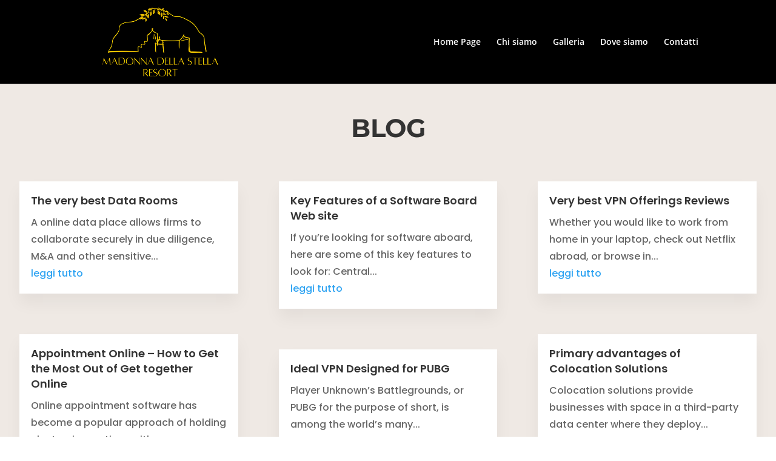

--- FILE ---
content_type: text/css
request_url: https://madonnadellastellaresort.com/wp-content/et-cache/1316/et-core-unified-deferred-1316.min.css?ver=1764161329
body_size: 180
content:
.et_pb_section_0.et_pb_section{padding-top:0px;padding-bottom:3px;background-color:#efe9e4!important}.et_pb_row_0.et_pb_row{padding-top:46px!important;padding-top:46px}.et_pb_text_0.et_pb_text{color:#747d88!important}.et_pb_text_0{line-height:1.9em;font-family:'Montserrat',Helvetica,Arial,Lucida,sans-serif;font-size:16px;line-height:1.9em;max-width:700px}.et_pb_text_0 h2{font-family:'Montserrat',Helvetica,Arial,Lucida,sans-serif;font-weight:700;text-transform:uppercase;font-size:42px;line-height:1.3em}.et_pb_row_1,body #page-container .et-db #et-boc .et-l .et_pb_row_1.et_pb_row,body.et_pb_pagebuilder_layout.single #page-container #et-boc .et-l .et_pb_row_1.et_pb_row,body.et_pb_pagebuilder_layout.single.et_full_width_page #page-container #et-boc .et-l .et_pb_row_1.et_pb_row{width:100%;max-width:2560px}.et_pb_blog_0 .et_pb_post .entry-title a,.et_pb_blog_0 .not-found-title{font-family:'Poppins',Helvetica,Arial,Lucida,sans-serif!important;font-weight:600!important}.et_pb_blog_0 .et_pb_post .entry-title,.et_pb_blog_0 .not-found-title{font-size:18px!important;line-height:1.4em!important}.et_pb_blog_0 .et_pb_post p{line-height:1.8em}.et_pb_blog_0 .et_pb_post .post-content,.et_pb_blog_0.et_pb_bg_layout_light .et_pb_post .post-content p,.et_pb_blog_0.et_pb_bg_layout_dark .et_pb_post .post-content p{font-family:'Poppins',Helvetica,Arial,Lucida,sans-serif;font-size:16px;line-height:1.8em}.et_pb_blog_0 .et_pb_post .post-meta,.et_pb_blog_0 .et_pb_post .post-meta a,#left-area .et_pb_blog_0 .et_pb_post .post-meta,#left-area .et_pb_blog_0 .et_pb_post .post-meta a{font-family:'Poppins',Helvetica,Arial,Lucida,sans-serif;font-size:14px;color:#a0a0a0!important;line-height:1.8em}.et_pb_blog_0 .pagination a{font-family:'Poppins',Helvetica,Arial,Lucida,sans-serif;font-size:27px;color:#000000!important}.et_pb_blog_0 .et_pb_blog_grid .et_pb_post{border-width:0px}.et_pb_blog_0{padding-right:0px;margin-right:20px!important;margin-left:20px!important;width:100%}.et_pb_blog_0 article.et_pb_post{box-shadow:0px 15px 25px 0px rgba(0,0,0,0.05)}.et_pb_text_0.et_pb_module,.et_pb_blog_0.et_pb_module{margin-left:auto!important;margin-right:auto!important}@media only screen and (min-width:981px){.et_pb_blog_0{max-width:95%}}